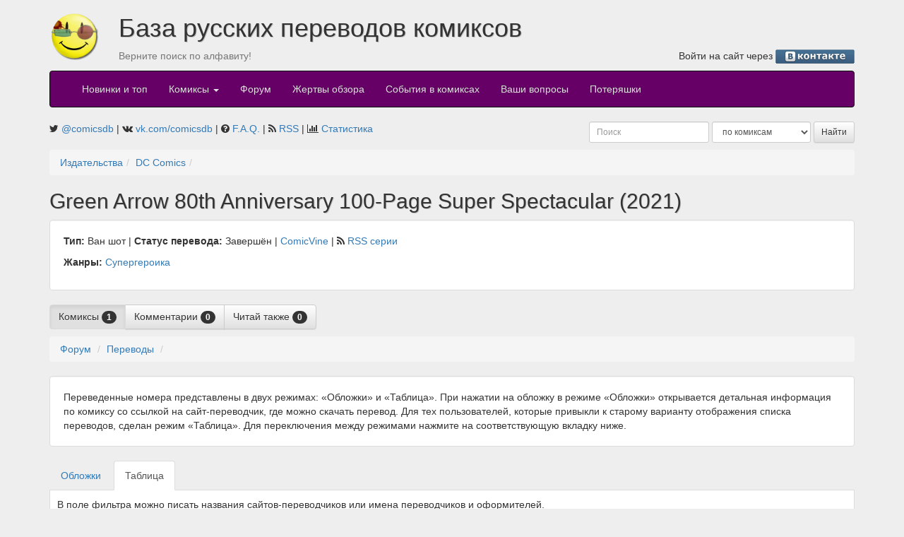

--- FILE ---
content_type: text/html; charset=UTF-8
request_url: https://comicsdb.ru/publishers/10/137164
body_size: 5205
content:
<!DOCTYPE html>
<html>
<head>
    <meta property="og:image" content="https://upload.wikimedia.org/wikipedia/commons/c/ce/Transparent.gif" />
    <meta http-equiv="Content-Type" content="text/html; charset=UTF-8">
    <title>Green Arrow 80th Anniversary 100-Page Super Spectacular (2021) — Комиксы на русском: база русских переводов комиксов, скачать комиксы</title>
    <meta name="description"
          content="База переводов комиксов на русском языке. Здесь собраны почти все переводы. Происходит постоянное обновление. Поиск комиксов по авторам, издательствам, персонажам.">
    <link href="http://comicsdb.ru/rss" rel="alternate" type="application/rss+xml"
          title="Новые комиксы в базе">
            <link href="http://comicsdb.ru/rss?series=137164" rel="alternate"
              type="application/rss+xml" title="Новые комиксы в серии">
        
    <link href="/assets/vendor/font-awesome/css/font-awesome.min.css" rel="stylesheet" type="text/css">

    <script src="/assets/vendor/jquery/dist/jquery.min.js"></script>
    <script src="/assets/vendor/jqueryui/jquery-ui.min.js"></script>

    <link href="/assets/vendor/bootstrap/dist/css/bootstrap.min.css" rel="stylesheet" type="text/css">
    <script src="/assets/vendor/bootstrap/dist/js/bootstrap.min.js"></script>

    <link href="/assets/vendor/jquery-colorbox/example3/colorbox.css" rel="stylesheet" type="text/css">
    <script src="/assets/vendor/jquery-colorbox/jquery.colorbox-min.js"></script>

    <link href="/assets/vendor/datatables/media/css/jquery.dataTables.min.css" rel="stylesheet" type="text/css">
    <script src="/assets/vendor/datatables/media/js/jquery.dataTables.min.js"></script>
    <script src="/assets/vendor/datatables/media/js/dataTables.bootstrap.min.js"></script>

    <script src="/assets/js/bbcode-editor/bbcode-editor.min.js"></script>
    <link href="/assets/js/bbcode-editor/bbcode-editor.css" rel="stylesheet" type="text/css">
    <link href="/assets/css/bootstrap-theme.css?v2" rel="stylesheet" type="text/css">
    <script src="/assets/js/common.min.js?v3"></script>
    <script src="/assets/js/modules/user_read.min.js?v3"></script>
    <script src="/assets/js/modules/issue.min.js?v4"></script>

            <script type="text/javascript">

            var _gaq = _gaq || [];
            _gaq.push(['_setAccount', 'UA-2234083-16']);
            _gaq.push(['_trackPageview']);

            (function () {
                var ga = document.createElement('script');
                ga.type = 'text/javascript';
                ga.async = true;
                ga.src = ('https:' === document.location.protocol ? 'https://ssl' : 'http://www') + '.google-analytics.com/ga.js';
                var s = document.getElementsByTagName('script')[0];
                s.parentNode.insertBefore(ga, s);
            })();

        </script>
    </head>
<body>
    <!--LiveInternet counter-->
    <script type="text/javascript">
        new Image().src = "//counter.yadro.ru/hit?r" + escape(document.referrer) + ((typeof (screen) === "undefined") ? "" : ";s" + screen.width + "*" + screen.height + "*" + (screen.colorDepth ? screen.colorDepth : screen.pixelDepth)) + ";u" + escape(document.URL) + ";h" + escape(document.title.substring(0, 80)) + ";" + Math.random();
    </script>
    <!--/LiveInternet-->
<div class="container">
    <div class="row">
        <div class="col-md-1" style="margin-top: 15px;">
            <a href="/" class="pull-left">
                <img src="/assets/p/comicsdb_logo.png" width="70" height="70" alt="База русских переводов комиксов">
            </a>
        </div>
        <div class="col-md-11">
            <h1>База русских переводов комиксов</h1>

            <div class="row">
                <div class="col-md-4 text-muted">
                    <p>Верните поиск по алфавиту!</p>
                </div>
                <div class="col-md-8 text-right">
                    <p>
                                                    Войти на сайт через
                            <a href="https://api.vk.ru/oauth/authorize?client_id=7347940&scope=notify&redirect_uri=https://comicsdb.ru/login/vk&response_type=code"><img
                                        src="/assets/p/lvk.gif" width="112" height="20" alt="В контакте"
                                        align="absmiddle"></a>
                            <!--или-->
                            <!--<a href="https://www.facebook.com/dialog/oauth?client_id=125983780812445&redirect_uri=https://comicsdb.ru/login/fb"><img-->
                            <!--            src="/assets/p/lfb.gif" width="75" height="20" alt="Facebook"-->
                            <!--            align="absmiddle"></a>-->
                                                </p>
                </div>
            </div>
        </div>
    </div>

    <nav class="navbar navbar-inverse">
        <div class="container-fluid">
            <!-- Brand and toggle get grouped for better mobile display -->
            <div class="navbar-header">
                <button type="button" class="navbar-toggle collapsed" data-toggle="collapse"
                        data-target="#bs-example-navbar-collapse-1" aria-expanded="false">
                    <span class="sr-only">Toggle navigation</span>
                    <span class="icon-bar"></span>
                    <span class="icon-bar"></span>
                    <span class="icon-bar"></span>
                </button>
            </div>

            <!-- Collect the nav links, forms, and other content for toggling -->
            <div class="collapse navbar-collapse" id="bs-example-navbar-collapse-1">
                <ul class="nav navbar-nav">
                    <li><a href="/">Новинки и топ</a></li>
                    <!--<li><a href="/news">Новости</a></li>-->
                    <li class="dropdown">
                        <a href="#" class="dropdown-toggle" data-toggle="dropdown" role="button" aria-haspopup="true"
                           aria-expanded="false">Комиксы <span class="caret"></span></a>
                        <ul class="dropdown-menu">
                            <li><a href="/sites">по сайтам</a></li>
                            <li><a href="/publishers">по издательствам</a></li>
                            <li><a href="/search/genre">по жанрам</a></li>
                            <li><a href="/weeks">по неделям</a></li>
                            <li><a href="/abc">по алфавиту</a></li>
                            <li role="separator" class="divider"></li>
                            <li><a href="/checklists">Издано в России</a></li>
                            <li role="separator" class="divider"></li>
                            <li><a href="/forum/comics">Комментарии</a>
                        </ul>
                    </li>
                    <li><a href="/forum">Форум</a></li>
                    <li><a href="/reviews">Жертвы обзора</a></li>
                    <li><a href="/globals">События в комиксах</a></li>
                    <li>
                        <a href="/questions">
                            Ваши вопросы
                            <span class="badge"></span>
                        </a>
                    </li>
                    <li><a href="/missing">Потеряшки</a></li>
                </ul>
            </div>
            <!-- /.navbar-collapse -->
        </div>
        <!-- /.container-fluid -->
    </nav>

    <div class="row">
        <div class="col-md-7">
            <i class="fa fa-twitter" aria-hidden="true"></i>
            <a href="https://twitter.com/comicsdb" target="_blank">@comicsdb</a>
            | <i class="fa fa-vk" aria-hidden="true"></i>
            <a href="https://vk.com/comicsdb" target="_blank">vk.com/comicsdb</a>
            | <i class="fa fa-question-circle"></i>
            <a href="/faq">F.A.Q.</a>
            | <i class="fa fa-rss"></i>
            <a href="/rss" target="_blank">RSS</a>
            | <i class="fa fa-bar-chart"></i>
            <a href="/counter">Статистика</a>
                    </div>
        <div class="col-md-5">
            <form class="search-form form-inline form-group-sm pull-right" role="search">
                <input type="text" name="keyword" class="form-control" placeholder="Поиск">
                <select name="type" class="form-control" title="Тип поиска">
                    <option value="comics">по комиксам</option>
                    <option value="characters">по персонажам</option>
                    <option value="teams">по командам</option>
                    <option value="creators">по авторам</option>
                    <!--<option value="translate">по переводчикам</option>-->
                    <!--<option value="edit">по оформителям</option>-->
                    <option value="people">по сканлейтерам</option>
                </select>
                <input type="submit" class="btn btn-default btn-sm" value="Найти">
            </form>

        </div>
    </div>
    
<ol class="breadcrumb"><li><a href="/publishers">Издательства</a></li><li><a href="/publishers/10">DC Comics</a></li><li></li></ol><h2>Green Arrow 80th Anniversary 100-Page Super Spectacular (2021)</h2>
<script src="/assets/js/modules/series.min.js"></script>
<div class="series well" data-id="137164">

            <p>
        <strong>Тип:</strong> Ван шот                | <strong>Статус перевода:</strong> Завершён        | <a href="http://www.comicvine.com/2/49-137164/" target="_blank">ComicVine</a>
        | <span class="fa fa-rss"></span>
        <a href="/rss?series=137164" target="_blank">RSS серии</a>
            </p>
    <p>
        <strong>Жанры:</strong> <a href="/search/genre/Супергероика">Супергероика</a>    </p>
    </div>
<div class="btn-group" role="group" aria-label="...">
            <div class="btn btn-default active">Комиксы <span class="badge">1</span></div>
        
            <a class="btn btn-default"
           href="/publishers/10/137164/comments">
            Комментарии <span class="badge">0</span></a>
        
            <a class="btn btn-default"
           href="/publishers/10/137164/readmore">
            Читай также <span class="badge" id="readmore-count">0</span></a>
        </div>
    <ol class="breadcrumb">
        <li><a href="/forum">Форум</a></li>
        <li><a href="/forum/comics">Переводы</a></li>
        <li></li>
    </ol>
    <div class="well">
        Переведенные номера представлены в&nbsp;двух режимах: &laquo;Обложки&raquo; и&nbsp;&laquo;Таблица&raquo;. При
        нажатии на&nbsp;обложку в&nbsp;режиме &laquo;Обложки&raquo; открывается детальная информация по&nbsp;комиксу
        со&nbsp;ссылкой на&nbsp;сайт-переводчик, где можно скачать перевод. Для тех пользователей, которые привыкли
        к&nbsp;старому варианту отображения списка переводов, сделан режим &laquo;Таблица&raquo;. Для переключения
        между режимами нажмите на&nbsp;соответствующую вкладку ниже.
    </div>
    <div id="issuesView">
        <ul class="nav nav-tabs" role="tablist">
            <li role="presentation">
                <a href="#tabs-1" aria-controls="tabs-1" role="tab" data-toggle="tab">Обложки</a>
            </li>
            <li role="presentation" class="active">
                <a href="#tabs-2" aria-controls="tabs-2" role="tab" data-toggle="tab">Таблица</a>
            </li>
        </ul>
        <div class="tab-content">
            <div role="tabpanel" class="tab-pane" id="tabs-1">
                                        <div class="pull-left" style="margin: 0 5px 5px 0;">
                            <a href="/publishers/10/137164/864723">
                                <img src="https://comicvine.gamespot.com/a/uploads/scale_avatar/6/67663/8046645-01.jpg" class="img-thumbnail" height="150">
                            </a>
                            <div>
                                <strong>#1</strong>
                                08.2021                                                            </div>
                        </div>
                                        <div class="clearfix"></div>
            </div>
            <div role="tabpanel" class="tab-pane active" id="tabs-2">
                <p>В поле фильтра можно писать названия сайтов-переводчиков или имена переводчиков и оформителей.</p>
                <table id="issueViewTable" class="table table-striped">
                    <thead>
                    <tr>
                        <th></th>
                        <th></th>
                        <th>#</th>
                        <th>Сайт</th>
                        <th></th>
                        <th>Дата перевода</th>
                        <th>Перевод</th>
                        <th>Оформление</th>
                        <th class="text-right" style="padding-right: 10px;">
                                                    </th>
                    </tr>
                    </thead>
                    <tbody>
                                            <tr>
                            <td style="width:30px;">
                                <a href="https://comicvine.gamespot.com/a/uploads/scale_large/6/67663/8046645-01.jpg" rel="enlarge" style="position:relative;"><img class="img-thumbnail media-object" src="https://comicvine.gamespot.com/a/uploads/square_mini/6/67663/8046645-01.jpg" width="30" height="30"></a>                            </td>
                            <td>
                                <nobr></nobr>                            </td>
                            <td>
                                <a href="/publishers/10/137164/864723">1</a>
                            </td>
                            <td>
                                <a href="/sites/supercomics" >Supercomics</a><br/>
                                <i></i>
                            </td>
                            <td class="text-nowrap text-right">
                                                                    <a href="/download/54708" target="_blank" class="btn btn-default" title="Скачать" data-toggle="tooltip" data-placement="top"><span class="fa fa-download"></span></a>                                                                    <span title="Сообщить о пропавшем переводе" data-toggle="tooltip" data-placement="top"><button type="button" class="btn btn-warning" data-translation="54708" data-toggle="modal" data-target="#missingModal"><i class="fa fa-exclamation"></i></button></span>                            </td>
                            <td>
                                03.02.2024                            </td>
                            <td>
                                <a href="/search/people/АлукарД">АлукарД</a>, <a href="/search/people/Stranger">Stranger</a>, <a href="/search/people/Yaralee">Yaralee</a>, <a href="/search/people/Misty+Flame">Misty Flame</a>, <a href="/search/people/Mr+Moor">Mr Moor</a>, <a href="/search/people/Franklin">Franklin</a>, <a href="/search/people/Alesa+Kekovic">Alesa Kekovic</a>                            </td>
                            <td>
                                <a href="/search/people/Stranger">Stranger</a>, <a href="/search/people/Faren_blay">Faren_blay</a>, <a href="/search/people/MaximR">MaximR</a>, <a href="/search/people/Alesa+Kekovic">Alesa Kekovic</a>, <a href="/search/people/Сашенька+Кириллова">Сашенька Кириллова</a>                            </td>
                            <td class="text-nowrap text-right">
                                                                                            </td>
                        </tr>
                                            </tbody>
                </table>
            </div>
        </div>
    </div>
        <div>
        <p>&nbsp;</p>
    </div>
    <div class="well">
                    <a href="http://www.liveinternet.ru/click" target="_blank">
                <img src="//counter.yadro.ru/logo?14.6"
                     title="LiveInternet: показано число просмотров за 24 часа, посетителей за 24 часа и за сегодня"
                     alt="" border="0" width="88"
                     height="31" align="right">
            </a>
                    Мы используем <a href="http://www.comicvine.com/">API Comicvine</a> для наполнения базы данными<br>
        <a href="http://newilluminati.ucoz.ru/">Сообщество переводчиков комиксов</a><br>
        &copy; 2010 Студия &laquo;<a href="http://k-studio.su/">Карандаш</a>&raquo; &mdash; программирование и
        оформление
    </div>
</div>

<div class="modal fade" tabindex="-1" role="dialog" id="missingModal">
    <div class="modal-dialog" role="document">
        <div class="modal-content">
            <div class="modal-header">
                <button type="button" class="close" data-dismiss="modal" aria-label="Close"><span aria-hidden="true">&times;</span>
                </button>
                <h4 class="modal-title">Пропавший перевод</h4>
            </div>
            <div class="modal-body">
                <input type="hidden" id="missingTranslationId">
                <div class="form-group">
                    <label for="missingTranslationLink">Ссылка на перевод</label>
                    <textarea class="form-control" id="missingTranslationLink" placeholder="Если есть перевод, то залейте его куда-нибудь и отправьте нам ссылку вот в этом поле, но это не обязательно"></textarea>
                </div>
            </div>
            <div class="modal-footer">
                <button type="button" class="btn btn-default">Отправить на модерацию</button>
            </div>
        </div><!-- /.modal-content -->
    </div><!-- /.modal-dialog -->
</div><!-- /.modal -->

</body>
</html>


--- FILE ---
content_type: text/plain; charset=utf-8
request_url: https://comicsdb.ru/assets/js/jquery.dataTables.ru_RU.txt
body_size: 333
content:
{
	"sProcessing": "Идет формирование таблицы...",
	"sLengthMenu": "Отображать по _MENU_ строк",
	"sZeroRecords": "Нет данных для отображения",
	"sInfo": "Строки с _START_ по _END_ из _TOTAL_",
	"sInfoEmpty": "По запросу ничего не найдено",
	"sInfoFiltered": "(Всего записей в базе: _MAX_)",
	"sInfoPostFix": "",
	"sSearch": "Фильтр:",
	"sUrl": "",
	"oPaginate": {
		"sFirst":    "Первая",
		"sPrevious": "Предыдущая",
		"sNext":     "Следующая",
		"sLast":     "Последняя"
	}
}